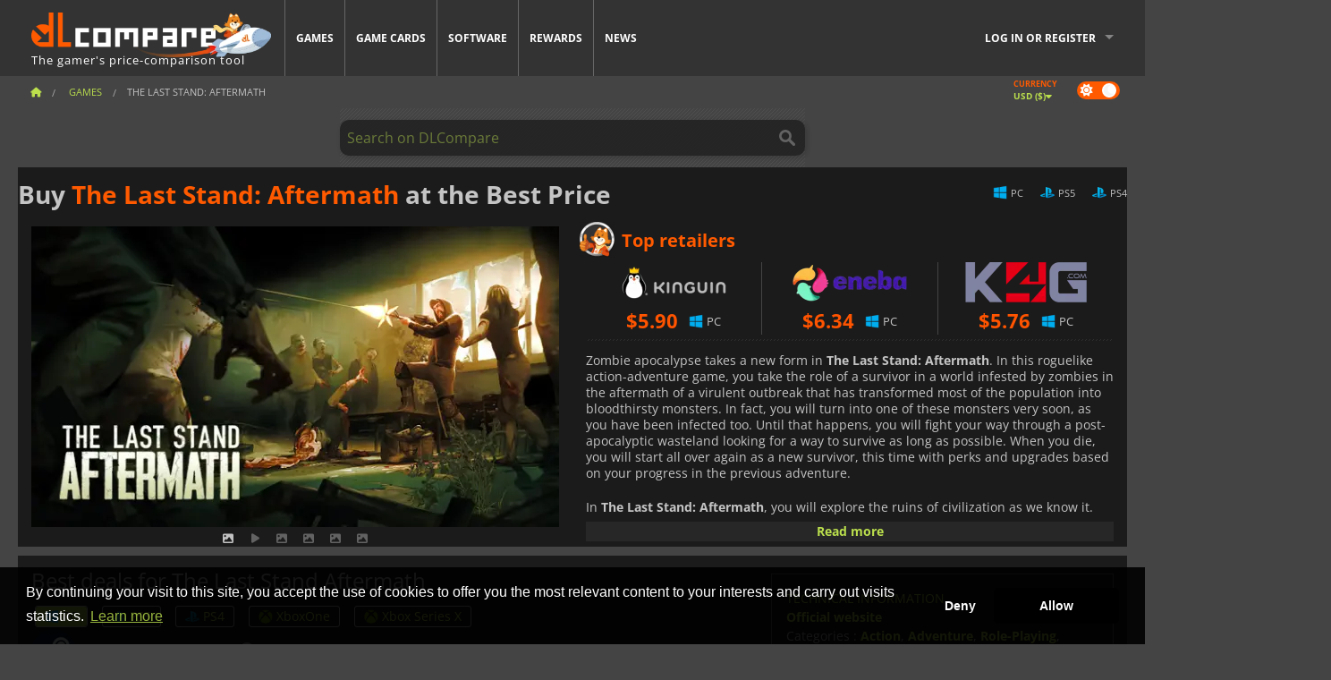

--- FILE ---
content_type: text/html; charset=UTF-8
request_url: https://www.dlcompare.com/games/100013749/buy-the-last-stand-aftermath-steam-key
body_size: 13131
content:
<!DOCTYPE html>
<html xmlns="http://www.w3.org/1999/xhtml" lang="en" xml:lang="en" prefix="fb: https://www.facebook.com/2008/fbml og: https://ogp.me/ns#">
    <head>
        <link rel="preconnect" href="https://cdn.dlcompare.com">

                                                <script>
        window.___gcfg = {lang: 'fr'};

        (function () {
            var po = document.createElement('script');
            po.type = 'text/javascript';
            po.async = true;
            po.src = "https://cdn.dlcompare.com/bundles/dlcomparemain/js/vendor/google_platform.js";
            var s = document.getElementsByTagName('script')[0];
            s.parentNode.insertBefore(po, s);
        })();

        (function (w, d, s, l, i) {
            w[l] = w[l] || [];
            w[l].push({'gtm.start': new Date().getTime(), event: 'gtm.js'});
            var f = d.getElementsByTagName(s)[0], j = d.createElement(s), dl = l != 'dataLayer' ? '&l=' + l : '';
            j.async = true;
            j.src = 'https://www.googletagmanager.com/gtm.js?id=' + i + dl;
            f.parentNode.insertBefore(j, f);
        })(window, document, 'script', 'dataLayer', 'GTM-WP7TLHL');
    </script>


                    
        <meta http-equiv="Content-Type" content="text/html; charset=UTF-8">
        <meta name="viewport" content="width=device-width, initial-scale=1.0" >

        <title>    Buy The Last Stand: Aftermath Steam PC PS5 PS4 Xbox
</title>

                <meta name="twitter:card" content="summary_large_image">
        <meta name="twitter:site" content="@dlcompare_com">
        <meta name="twitter:title" content="Buy The Last Stand: Aftermath Steam PC PS5 PS4 Xbox">
        <meta property="og:type" content="website" >
                
    <meta name="description" content="Find the best deals on The Last Stand: Aftermath with DLCompare. Compare prices and save big with our easy-to-use price comparison tool.">
    <meta name="keywords" content="">
    <meta property="og:title" content="Buy The Last Stand: Aftermath Steam PC PS5 PS4 Xbox">
    <meta property="og:url" content="https://www.dlcompare.com/games/100013749/buy-the-last-stand-aftermath-steam-key">
    <meta property="og:site_name" content="DLCompare">
    <meta property="og:description" content="Find the best deals on The Last Stand: Aftermath with DLCompare. Compare prices and save big with our easy-to-use price comparison tool.">
    <meta property="og:image" content="https://cdn.dlcompare.com/game_tetiere/upload/gameimage/file/the-last-stand-aftermath-file-869371cba.jpg.webp">
    <meta name="twitter:image" content="https://cdn.dlcompare.com/game_tetiere/upload/gameimage/file/the-last-stand-aftermath-file-869371cba.jpg.webp">
    <meta name="twitter:description" content="Find the best deals on The Last Stand: Aftermath with DLCompare. Compare prices and save big with our easy-to-use price comparison tool.">
        <meta name="theme-color" content="#FF5A00">

        <link rel="apple-touch-icon" sizes="180x180" href="https://cdn.dlcompare.com/apple-touch-icon.png.webp">
        <link rel="icon" type="image/png" sizes="16x16" href="https://cdn.dlcompare.com/favicon-16x16.png.webp">
        <link rel="icon" type="image/png" sizes="32x32" href="https://cdn.dlcompare.com/favicon-32x32.png.webp">
        <link rel="mask-icon" color="#ff5a00" href="https://cdn.dlcompare.com/safari-pinned-tab.svg">
        <meta name="msapplication-TileColor" content="#333333">
        <link rel="manifest" href="https://cdn.dlcompare.com/manifest_en.json">

                <link rel="alternate" hreflang="en" href="https://www.dlcompare.com/games/100013749/buy-the-last-stand-aftermath-steam-key">
            <link rel="alternate" hreflang="en-GB" href="https://www.dlcompare.co.uk/games/100013749/buy-the-last-stand-aftermath-steam-key">
            <link rel="alternate" hreflang="en-IN" href="https://www.dlcompare.in/games/100013749/buy-the-last-stand-aftermath-steam-key">
            <link rel="alternate" hreflang="x-default" href="https://www.dlcompare.com/games/100013749/buy-the-last-stand-aftermath-steam-key">

        
                    <link rel="preload" href="https://cdn.dlcompare.com/sprites/upload/sprites/top-games-260121170509.css" as="style">
            <link rel="stylesheet" href="https://cdn.dlcompare.com/sprites/upload/sprites/top-games-260121170509.css">
        
            <link rel="canonical" href="https://www.dlcompare.com/games/100013749/buy-the-last-stand-aftermath-steam-key">

        
            <link rel="preload" href="https://cdn.dlcompare.com/sprites/upload/sprites/shop-icons-260108090525.css" as="style">
        <link rel="stylesheet" href="https://cdn.dlcompare.com/sprites/upload/sprites/shop-icons-260108090525.css">
    
            <link rel="preload" href="https://cdn.dlcompare.com/sprites/upload/sprites/platform-logos-260121130502.css" as="style">
        <link rel="stylesheet" href="https://cdn.dlcompare.com/sprites/upload/sprites/platform-logos-260121130502.css">
    
        <link rel="preload" href="https://cdn.dlcompare.com/build/fonts/open-sans-v35-latin-regular.2e11868c.woff2" as="font" type="font/woff2" crossorigin>
        <link rel="preload" href="https://cdn.dlcompare.com/build/fonts/open-sans-v35-latin-300.4e3b09cb.woff2" as="font" type="font/woff2" crossorigin>
        <link rel="preload" href="https://cdn.dlcompare.com/build/fonts/open-sans-v35-latin-300italic.b473483c.woff2" as="font" type="font/woff2" crossorigin>
        <link rel="preload" href="https://cdn.dlcompare.com/build/fonts/open-sans-v35-latin-700.50c16efb.woff2" as="font" type="font/woff2" crossorigin>
        <link rel="preload" href="https://cdn.dlcompare.com/build/fonts/open-sans-v35-latin-700italic.2a73bb36.woff2" as="font" type="font/woff2" crossorigin>
        <link rel="preload" href="https://cdn.dlcompare.com/bundles/dlcomparemain/js/vendor/foundation.min.js" as="script">
        <link rel="preload" href="https://cdn.dlcompare.com/bundles/dlcomparemain/js/vendor/modernizr.js" as="script">
        <script>
            window.urlLoadAsyncContents = 'L2FzeW5jLWNvbnRlbnRz';
            window.urlPriceModal = 'L3ByaWNlL2RldGFpbC9faWRf';
        </script>
                    <link rel="stylesheet" href="https://cdn.dlcompare.com/build/dlc-style.1f1b2cd6.css">
                    
    </head>

    <body class="border game-page">
        <div id="fb-root"></div>
                                    
                                    <noscript><iframe src="https://www.googletagmanager.com/ns.html?id=GTM-WP7TLHL" height="0" width="0" style="display:none;visibility:hidden"></iframe></noscript>
                                    
                
        <script>
            (function () {
                const parts = ("; " + document.cookie).split("; dlcompare_darkmode=");
                const darkMode = parts.length === 2 ? parts.pop().split(";").shift() : '';

                if (!darkMode || (darkMode === 'yes' && !document.body.classList.contains('bad'))) {
                    document.body.classList.add('darkmode');
                }
            })();
        </script>

            
            <div class="wrapper-extension hide-for-small hide-for-medium"></div>
        <div class="wrapper">
            <div class="row grey">
                <nav class="top-bar" data-topbar>
                    <ul class="title-area">
                        <li class="name">
                            <p>
                                <a class="topbar-logo" href="https://www.dlcompare.com/" title="Compare CD-Keys and DLCs prices. Buy PC and console games at the lowest price (Steam, Origin, Battle.net, Epic Games Store, Sony PSN, Xbox Live)">
                                    <img width="268" height="50" src="https://cdn.dlcompare.com/org/bundles/dlcomparemain/img/logo-dlcompare.png.webp" alt="dlcompare"><br >
                                    <span class="hide-for-small-only">The gamer&#039;s price-comparison tool</span>
                                </a>
                            </p>
                        </li>
                        <li class="toggle-topbar menu-icon"><a href="#" title="Menu"></a></li>
                    </ul>

                    <div class="section top-bar-section">
                        <ul class="left">
                            <li><a href="https://www.dlcompare.com/games">Games</a></li>
                            <li><a href="https://www.dlcompare.com/catalog-cards">Game Cards</a></li>
                            <li><a href="https://www.dlcompare.com/software">Software</a></li>
                            <li class="new"><a href="https://www.dlcompare.com/rewards">Rewards</a></li>
                                                        <li><a href="https://www.dlcompare.com/gaming-news">News</a></li>
                        </ul>

                        <ul class="right">
                            <li id="login-section"
                                class="has-dropdown js-async-content"
                                data-block-name="login"
                                data-block-parameters="{&quot;type&quot;:&quot;game&quot;,&quot;id&quot;:100013749}"
                            >
                                <div class="login-loader-container">
                                    <i class="fas fa-sync fa-spin"></i>
                                </div>
                            </li>
                        </ul>
                    </div>
                </nav>
                <div class="top-nav-bar">
                                                                                    <ul class="breadcrumbs large-7 hide-for-small hide-for-medium left">
                                                                <li class="">
                                    <a href="https://www.dlcompare.com/" title="Home">
                                        <span><i class="fa-solid fa-house"></i></span>
                                    </a>
                                </li>
                            
            <li>
            <a href="https://www.dlcompare.com/games" title="Games">
                <span>Games</span>
            </a>
        </li>
        <li class="current">The Last Stand: Aftermath</li>
                        </ul>
                                        <div class="switches white large-5 medium-12 small-12 right">
                        <div id="darkmode-switch" class="switch round small">
                            <input id="darkmode-checkbox" type="checkbox" checked>
                            <label for="darkmode-checkbox">
                                <span class="darkmode-icon"><i class="fas fa-sun"></i> &nbsp; <i class="fas fa-moon"></i></span>
                                <span class="show-for-sr">Dark mode</span>
                            </label>
                        </div>
                        <div class="js-async-content" data-block-name="geoSite" data-block-parameters="{&quot;currentUrl&quot;:&quot;\/games\/100013749\/buy-the-last-stand-aftermath-steam-key&quot;}"></div>
                    </div>
                </div>
            </div>
                        <div id="js-large-search-container" class="row hide-for-small hide-for-medium search-grid search-container">
                <div>
                    <form method="get" action="https://www.dlcompare.com/search">
                        <label for="right-label-large" class="hide show-for-sr">Search on DLCompare</label>
                        <input name="q" class="search main-search-input" type="search" id="right-label-large" placeholder="Search on DLCompare">
                        <input type="submit" value="Search on DLCompare" class="hide show-for-sr" >
                    </form>
                </div>
            </div>
            <div class="row hide-for-large-up search-medium search-container">
                <div class="hide-for-small-only medium-2 columns">&nbsp;</div>
                <div class="small-12 medium-8 columns">
                    <form method="get" action="https://www.dlcompare.com/search">
                        <label for="right-label" class="hide show-for-sr">Search on DLCompare</label>
                        <input name="q" class="search main-search-input" type="search" id="right-label" placeholder="Search on DLCompare">
                        <input type="submit" value="Search on DLCompare" class="hide show-for-sr" >
                    </form>
                </div>
                <div class="hide-for-small-only medium-2 columns">&nbsp;</div>
            </div>
            <div id="main-search-message" class="hide" data-tab-products="Products" data-tab-shops="Stores" data-tab-news="News" data-more-msg="See more results" data-url="https://www.dlcompare.com/search/autocomplete" data-min-length="3"></div>
            
<div class="white game-header-wrapper">
    <div class="game-header-title">
                <h1 title="Buy The Last Stand: Aftermath at the Best Price" class="one-line-text-lg">
            Buy <span>The Last Stand: Aftermath</span> at the Best Price
        </h1>
    </div>

    
    <div class="game-header-platforms">
        <ul class="platforms">
                        <li>
                <i class="platform-img pli pli-pc-16"></i>
                PC
            </li>
                        <li>
                <i class="platform-img pli pli-ps5-16"></i>
                PS5
            </li>
                        <li>
                <i class="platform-img pli pli-ps4-16"></i>
                PS4
            </li>
                    </ul>
    </div>
</div>

<div class="row white">
    <div class="large-6 columns">
        <div>
                            <div class="hide-for-medium-up" data-legacy-reveal-id="alert-price-modal">
                    <span class="track-price">
    <a href="#" data-legacy-reveal-id="alert-price-modal" title="Create a price alert">
        <span class="text">Track price</span>
        <i class="fa-solid fa-envelope"></i>
    </a>
</span>

                </div>
            
            <div class="product-carousel js-carousel " >
                                    
    
            <div class="item" data-fancybox="gallery" data-src="https://cdn.dlcompare.com/others_jpg/upload/gameimage/file/the-last-stand-aftermath-file-869371cba.jpg.webp">
            <img width="590" height="336" src="https://cdn.dlcompare.com/game_tetiere/upload/gameimage/file/the-last-stand-aftermath-file-869371cba.jpg.webp" alt="The Last Stand: Aftermath">
        </div>
    
                        <div class="item item-video"  data-oembed-url="https://www.youtube.com/embed/UYSddETM9Ws">
        <div class="lazy-tube hide "
             data-title="The Last Stand: Aftermath"
             data-youtube-url="https://www.youtube.com/embed/UYSddETM9Ws"
             style="height:0; left:0; padding-bottom:56.25%; position:relative; width:100%"
        >
        </div>
    </div>


                    
                                
                    
            <div class="item" data-fancybox="gallery" data-src="https://cdn.dlcompare.com/others_jpg/upload/gameimage/file/86939.jpg.webp">
                <img width="590" height="336" loading="lazy" src="https://cdn.dlcompare.com/game_tetiere/upload/gameimage/file/86939.jpg.webp" alt="A scene from The Last Stand: Aftermath. A post-apocalyptic setting with remnants of a crashed plane and survivors fending off enemies.">
            </div>
                        
                    
            <div class="item" data-fancybox="gallery" data-src="https://cdn.dlcompare.com/others_jpg/upload/gameimage/file/86941.jpg.webp">
                <img width="590" height="336" loading="lazy" src="https://cdn.dlcompare.com/game_tetiere/upload/gameimage/file/86941.jpg.webp" alt="Scene from The Last Stand: Aftermath. A survivor walks past abandoned cars. Rays of sunlight stream through trees.">
            </div>
                        
                    
            <div class="item" data-fancybox="gallery" data-src="https://cdn.dlcompare.com/others_jpg/upload/gameimage/file/86943.jpg.webp">
                <img width="590" height="336" loading="lazy" src="https://cdn.dlcompare.com/game_tetiere/upload/gameimage/file/86943.jpg.webp" alt="Scene from The Last Stand: Aftermath. Group of survivors gathered in a cave around a fire. Shades of darkness and light, the shadows of silhouettes.">
            </div>
                        
                    
            <div class="item" data-fancybox="gallery" data-src="https://cdn.dlcompare.com/others_jpg/upload/gameimage/file/86945.jpg.webp">
                <img width="590" height="336" loading="lazy" src="https://cdn.dlcompare.com/game_tetiere/upload/gameimage/file/86945.jpg.webp" alt="An overhead shot of The Last Stand: Aftermath, depicting a zombie horde, a damaged store, and abandoned vehicles in a post-apocalyptic setting.">
            </div>
            
                            </div>
        </div>
    </div>

    
    <div class="large-6 columns top-3-prices">
        <div class="top-marchand">
                            <p class="title">Top retailers
                    <i class="marchand-star dlc-approved" title="DLCompare top retailer"></i>
                </p>

                <ul class="star-prices js-star-prices"></ul>
                <div class="separate separate-small"></div>
            
            
            <div class="desc-container"  data-button-label="Read more" data-product-name="The Last Stand: Aftermath" >
                <div class="desc">
                                            <p>Zombie apocalypse takes a new form in <strong>The Last Stand: Aftermath</strong>. In this roguelike action-adventure game, you take the role of a survivor in a world infested by zombies in the aftermath of a virulent outbreak that has transformed most of the population into bloodthirsty monsters. In fact, you will turn into one of these monsters very soon, as you have been infected too. Until that happens, you will fight your way through a post-apocalyptic wasteland looking for a way to survive as long as possible. When you die, you will start all over again as a new survivor, this time with perks and upgrades based on your progress in the previous adventure.&nbsp;</p>

<p>In <strong>The Last Stand: Aftermath</strong>, you will explore the ruins of civilization as we know it. You must scavenge for food to survive and also gather materials to craft tools and weapons. Ammunition is limited, and you will also have to face the zombies in melee combat. Even though getting infected is not a big concern, the last thing that you want is to end your days devoured by monsters.&nbsp;</p>

<p>Fail, rise, and try again. This is the perfect formula for success in this roguelike adventure in a dark world.</p>
                                    </div>

                                            </div>
        </div>
    </div>
</div>



<div class="row hide-for-small hide-for-medium keywords"></div>


<div class="row white pricelist ">
    <div class="small-12 medium-12 large-8 columns">
        
<div class="detail-left">
                    <h2 class="one-line-text-lg hide" title="Best deals for The Last Stand Aftermath">Best deals for The Last Stand Aftermath</h2>
    <div class="d-flex flex-center mt-30 mb-20">
        <i class="fa fa-spinner fa-2xl fa-spin fa-fw"></i>
    </div>
</div>
<div class="detail-bottom hide">
    
    
    <div id="comment">
        <h3>Comments on The Last Stand: Aftermath</h3>
        <div id="comment-login-request" class="row" style="display: none">
    <div class="large-12 columns">
        <div data-alert class="alert-box info radius">
            You can post a comment or reply to a message by <a href='#' data-legacy-reveal-id='login' data-reveal>logging in</a>
        </div>
    </div>
</div>
<div id="comment-box" class="small-12 medium-12 large-12 post-comment-container" style="display: none">
            <p class="post-nb answering">
            <a href="#" title="answer"><img alt="answer" src="https://cdn.dlcompare.com/bundles/dlcomparemain/img/icon-answer.png.webp"></a>
            <em>answering the message of <strong class="user"></strong></em>
        </p>
        <form name="comment" method="post" action="/comment/game/100013749/save" id="comment-form">
    <div class="row">
        <div class="large-12 columns">
                    <label for="comment_comment" >
        
                    
                        <textarea     id="comment_comment" name="comment[comment]" required="required" maxlength="1000" placeholder="Your comment must be longer than 50 characters. Please argue and be specific when writing your comment" class="comment-input"
></textarea>

        <small></small>
    </label>
    

        </div>
    </div>
                    <input type="hidden"     id="comment_reply_to" name="comment[reply_to]"
  >

    <div class="row">
        <div class="small-8 columns">
            <p class="post-nb">
                <span class="char-counter">1000</span> characters left
            </p>
        </div>
        <div class="small-4 columns">
            <input class="button" type="submit" value="Submit">
        </div>
    </div>
    </form>
</div>

    </div>

    <div class="comment-list-wrapper">
            


    </div>

    
    
            <div><span class="dummy-listing js-internal-serve" data-val="aHR0cHM6Ly93d3cuZGxjb21wYXJlLmNvbS90ZWxlcG9ydC8xMjE2L3NlcnZl">
                                <picture>
                                <img
                    loading="lazy"
                    decoding="async"
                    src="https://cdn.dlcompare.com/others_jpg/upload/teleport/image/dlcompare-web-extension-image-1216b52e.jpg.webp"
                    alt="DLCompare Web Extension"
                >
            </picture>
            
        </span>
        <div
        class="js-async-content"
        data-block-name="ad"
        data-block-parameters="{&quot;id&quot;:1216}"
    ></div></div>
    
    <div class="hide-for-small separate mt-20"></div>

    <div>
    <h4 class="title-3">You may also like</h4>

    <div class="cross-selling mt-15" id="cross-selling">
        <div class="cross-selling-container">
                                                                <div class="cross-selling-item">
                        <a href="https://www.dlcompare.com/games/216/cd-key-download-minecraft"
                           title="Buy Minecraft"
                        >
                            <div class="cross-selling-price">
                                <span class="currency">&#36;</span>9.10
                            </div>
                                                            
                                <img width="212" height="121" loading="lazy"
                                     alt="Buy Minecraft"
                                     src="https://cdn.dlcompare.com/game_cross/upload/gameimage/file/minecraft-img4.jpg.webp"
                                >
                                                        <span>Minecraft</span>
                        </a>
                    </div>
                                                                                <div class="cross-selling-item">
                        <a href="https://www.dlcompare.com/games/100007032/buy-baldurs-gate-iii-key"
                           title="Buy Baldur&#039;s Gate III"
                        >
                            <div class="cross-selling-price">
                                <span class="currency">&#36;</span>49.44
                            </div>
                                                            
                                <img width="212" height="121" loading="lazy"
                                     alt="Buy Baldur&#039;s Gate III"
                                     src="https://cdn.dlcompare.com/game_cross/upload/gameimage/file/baldur-s-gate-iii-file-42884b0a1.jpg.webp"
                                >
                                                        <span>Baldur&#039;s Gate 3</span>
                        </a>
                    </div>
                                                                                <div class="cross-selling-item">
                        <a href="https://www.dlcompare.com/games/100006181/buy-cyberpunk-2077-key"
                           title="Buy Cyberpunk 2077"
                        >
                            <div class="cross-selling-price">
                                <span class="currency">&#36;</span>12.75
                            </div>
                                                            
                                <img width="212" height="121" loading="lazy"
                                     alt="Buy Cyberpunk 2077"
                                     src="https://cdn.dlcompare.com/game_cross/upload/gameimage/file/37703.jpeg.webp"
                                >
                                                        <span>Cyberpunk 2077</span>
                        </a>
                    </div>
                                                                                <div class="cross-selling-item">
                        <a href="https://www.dlcompare.com/games/100013325/buy-black-myth-wukong-cd-key"
                           title="Buy Black Myth: Wukong"
                        >
                            <div class="cross-selling-price">
                                <span class="currency">&#36;</span>51.49
                            </div>
                                                            
                                <img width="212" height="121" loading="lazy"
                                     alt="Buy Black Myth: Wukong"
                                     src="https://cdn.dlcompare.com/game_cross/upload/gameimage/file/black-myth-wukong-file-84439423e.jpg.webp"
                                >
                                                        <span>Black Myth Wukong</span>
                        </a>
                    </div>
                                                                                                                            <div class="cross-selling-item">
                        <a href="https://www.dlcompare.com/games/100007044/buy-elden-ring-key"
                           title="Buy Elden Ring"
                        >
                            <div class="cross-selling-price">
                                <span class="currency">&#36;</span>21.90
                            </div>
                                                            
                                <img width="212" height="121" loading="lazy"
                                     alt="Buy Elden Ring"
                                     src="https://cdn.dlcompare.com/game_cross/upload/gameimage/file/elden-ring-file-883551039.jpeg.webp"
                                >
                                                        <span>Elden Ring</span>
                        </a>
                    </div>
                                                                                <div class="cross-selling-item">
                        <a href="https://www.dlcompare.com/games/100012323/buy-total-war-warhammer-iii-steam-key"
                           title="Buy Total War: WARHAMMER III"
                        >
                            <div class="cross-selling-price">
                                <span class="currency">&#36;</span>9.19
                            </div>
                                                            
                                <img width="212" height="121" loading="lazy"
                                     alt="Buy Total War: WARHAMMER III"
                                     src="https://cdn.dlcompare.com/game_cross/upload/gameimage/file/0c68-total_war:_warhammer_iii.jpeg.webp"
                                >
                                                        <span>Total War WARHAMMER 3</span>
                        </a>
                    </div>
                                                                                <div class="cross-selling-item">
                        <a href="https://www.dlcompare.com/games/100014619/buy-lies-of-p-steam-key"
                           title="Buy Lies Of P"
                        >
                            <div class="cross-selling-price">
                                <span class="currency">&#36;</span>18.83
                            </div>
                                                            
                                <img width="212" height="121" loading="lazy"
                                     alt="Buy Lies Of P"
                                     src="https://cdn.dlcompare.com/game_cross/upload/gameimage/file/lies-of-p-file-9232770c1.jpg.webp"
                                >
                                                        <span>Lies Of P</span>
                        </a>
                    </div>
                                                                                <div class="cross-selling-item">
                        <a href="https://www.dlcompare.com/games/100019278/buy-metal-gear-solid-delta-snake-eater-cd-key"
                           title="Buy METAL GEAR SOLID Δ: SNAKE EATER"
                        >
                            <div class="cross-selling-price">
                                <span class="currency">&#36;</span>37.61
                            </div>
                                                            
                                <img width="212" height="121" loading="lazy"
                                     alt="Buy METAL GEAR SOLID Δ: SNAKE EATER"
                                     src="https://cdn.dlcompare.com/game_cross/upload/gameimage/file/metal-gear-solid-delta-snake-eater-file-119581560e.jpg.webp"
                                >
                                                        <span>METAL GEAR SOLID DELTA SNAKE EATER</span>
                        </a>
                    </div>
                                                                                <div class="cross-selling-item">
                        <a href="https://www.dlcompare.com/games/100032524/buy-borderlands-4-steam-key"
                           title="Buy Borderlands 4"
                        >
                            <div class="cross-selling-price">
                                <span class="currency">&#36;</span>26.00
                            </div>
                                                            
                                <img width="212" height="121" loading="lazy"
                                     alt="Buy Borderlands 4"
                                     src="https://cdn.dlcompare.com/game_cross/upload/gameimage/file/borderlands-4-tetiere-file-d6c42d8d.jpg.webp"
                                >
                                                        <span>Borderlands 4</span>
                        </a>
                    </div>
                                                                                <div class="cross-selling-item">
                        <a href="https://www.dlcompare.com/games/100034231/buy-lost-soul-aside-steam-key"
                           title="Buy Lost Soul Aside"
                        >
                            <div class="cross-selling-price">
                                <span class="currency">&#36;</span>35.16
                            </div>
                                                            
                                <img width="212" height="121" loading="lazy"
                                     alt="Buy Lost Soul Aside"
                                     src="https://cdn.dlcompare.com/game_cross/upload/gameimage/file/lost-soul-aside-file-2048413a6b.jpg.webp"
                                >
                                                        <span>Lost Soul Aside</span>
                        </a>
                    </div>
                                                                                <div class="cross-selling-item">
                        <a href="https://www.dlcompare.com/games/100034768/buy-battlefield-6-cd-key"
                           title="Buy Battlefield 6"
                        >
                            <div class="cross-selling-price">
                                <span class="currency">&#36;</span>27.99
                            </div>
                                                            
                                <img width="212" height="121" loading="lazy"
                                     alt="Buy Battlefield 6"
                                     src="https://cdn.dlcompare.com/game_cross/upload/gameimage/file/battlefield-6-file-207714a039.jpg.webp"
                                >
                                                        <span>Battlefield 6</span>
                        </a>
                    </div>
                                    </div>
    </div>
</div>

</div>

<div id="alert-price-modal" class="reveal-modal tiny modal" data-reveal data-reveal-ajax="/price-alert/game/100013749">
</div>
    </div>

    <div class="medium-12 large-4 columns dlc-top mt-20">
        <div class="details technical">
    <ul>
        <li class="p"><h3>Technical information</h3></li>
            <li>
        <a href="https://armorgamesstudios.com/games/last-stand-aftermath/" target="_blank" rel="noreferrer nofollow">Official website</a>
    </li>
<li>
    Categories
    :
            <a href="https://www.dlcompare.com/games/catalogue-category-action.html">Action</a>,            <a href="https://www.dlcompare.com/games/catalogue-category-adventure.html">Adventure</a>,            <a href="https://www.dlcompare.com/games/catalogue-category-roleplaying.html">Role-Playing</a>,            <a href="https://www.dlcompare.com/games/catalogue-category-survival.html">Survival</a>,            <a href="https://www.dlcompare.com/games/catalogue-category-roguelike">Rogue-Like</a>,            <a href="https://www.dlcompare.com/games/buy-farming-crafting-cd-key">Farming and Crafting</a>    </li>
    <li>Editor : Armor Games Studios</li>
            <li>Developer : Con Artist Games</li>
    
                                <li>Mode(s) : Solo</li>
    <li>Release date : November 16, 2021</li>





                    <li><span class="details-heading">System Requirements</span></li>
            <li class="system-requirement-container">
                                                                                        
                                            <ul class="system-requirement">
                            <li class="system-requirement-label">Minimum</li>
                                                                                        <li>OS:
                                                                            <a href="https://www.dlcompare.com/software/catalogue-category-operating-system.html" title="Software">Windows 10 (64-bits)</a>
                                                                    </li>
                                                                                                                                                            <li>CPU : Core i5-10400F</li>
                                                                                                                                                                                            <li>RAM : 8 GB</li>
                                                                                                                                                                                            <li>GPU : Radeon RX 570</li>
                                                            
                            
                                                                                                <li>Storage : 5 GB</li>
                                                                                                                </ul>
                                            <ul class="system-requirement">
                            <li class="system-requirement-label">Recommended</li>
                                                                                                                                                                                                                    <li>RAM : 8 GB</li>
                                                                                                                                                                                            <li>GPU : GeForce GTX 1080</li>
                                                            
                            
                                                                                                <li>Storage : 5 GB</li>
                                                                                                                </ul>
                                                </li>
        
                            <li>
                <span class="details-heading">Age Rating</span>
            </li>
            <li class="mt-5">
                                    <img width="52"
                         height="64"
                         src="https://cdn.dlcompare.com/bundles/dlcomparemain/img/ratings/pegi/18.png.webp"
                         title="PEGI 18: A Pan-European Game Information (PEGI) rating for adults only."
                         class="rating-badge"
                         alt="PEGI 18"
                         loading="lazy"
                    >
                
                                    <img width="43"
                         height="64"
                         src="https://cdn.dlcompare.com/bundles/dlcomparemain/img/ratings/esrb/M.png.webp"
                         title="M (Mature 17+): An Entertainment Software Rating Board (ESRB) rating for ages 17 and up." class="rating-badge"
                         alt="ESRB M"
                         loading="lazy"
                    >
                
                                                    <img width="64"
                         height="64"
                         src="https://cdn.dlcompare.com/bundles/dlcomparemain/img/ratings/acb/ACB_MA15.png.webp"
                         title="ACB MA 15+: An Australian Classification Board (ACB) rating that is legally restricted to persons 15 years and over. Content is strong in impact."
                         class="rating-badge"
                         alt="ACB MA15"
                         loading="lazy"
                    >
                                                    <img width="64"
                         height="64"
                         src="https://cdn.dlcompare.com/bundles/dlcomparemain/img/ratings/usk/USK_18.png.webp"
                         title="USK 18: A rating by the German Entertainment Software Self-Regulation Body (USK) for adults only. Not approved for young persons under 18. May contain highly realistic violence and/or explicit content."
                         class="rating-badge"
                         alt="USK 18"
                         loading="lazy"
                    >
                            </li>
        
        
        
                    <li
                class="js-async-content"
                data-block-name="steamAchievements"
                data-block-parameters="{&quot;steamId&quot;:1266840}"
            ></li>
            </ul>
</div>

<div
    class="note game-note js-async-content mt-20"
    data-block-name="vote"
    data-block-parameters="{&quot;type&quot;:&quot;game&quot;,&quot;id&quot;:100013749}"
>
    <div class="rating-loader-container">
        <i class="fas fa-sync fa-spin"></i>
    </div>
</div>


    <div class="dummy-side mt-20">
        <div class="dummy-container">
            <a href="https://www.dlcompare.com/rewards"
       title="Rewards"
       class="event-poster rps-poster hidden right-zone">
                                                                        
                        <img class="event-thumb" loading="lazy" width="375" height="230" src="https://cdn.dlcompare.com/others_jpg/upload/rewardevent/sthumb/ascend-through-a-haunting-new-ki-c0d8c45f-sthumb-203c450.jpg.webp" alt="Rewards">
    

            <div class="event-poster-text">
                <div class="text-holder">
                    <p style="text-align:center"><span style="font-size:28px"><span style="color:#ffffff"><strong>WIN UP TO&nbsp;</strong></span></span><span style="font-size:36px"><span style="color:#f1c40f"><strong>$50</strong></span></span><span style="font-size:28px"><span style="color:#ffffff"><strong>&nbsp;IN GIFT CARDS!</strong></span></span></p>
                    <div class="event-poster-cta" style="text-align:center">
                        <div class="button tiny"
                           style="background-color:#ffffff"
                        ><p style="text-align:center"><span style="color:#000000"><span style="font-size:24px"><strong>CLICK NOW</strong></span></span></p>
                        </div>
                    </div>
                </div>
            </div>
            </a>
        </div>
    </div>

    <div class="dummy-side mt-20">
        <div class="dummy-container">
                            
            <span class="dummy-listing js-internal-serve" data-val="aHR0cHM6Ly93d3cuZGxjb21wYXJlLmNvbS90ZWxlcG9ydC8xMjE1L3NlcnZl">
                                <picture>
                                <img
                    loading="lazy"
                    decoding="async"
                    src="https://cdn.dlcompare.com/others_jpg/upload/teleport/image/discord-invite-image-12152983.jpg.webp"
                    alt="Discord Invite"
                >
            </picture>
            
        </span>
        <div
        class="js-async-content"
        data-block-name="ad"
        data-block-parameters="{&quot;id&quot;:1215}"
    ></div>

        </div>
    </div>









    


    <div class="details mt-20">
        <ul class="review-list">
            <li class="p"><h3>RATING</h3></li>
                            
                <li>
                    <a class="review-item"  target="_blank"  rel="noreferrer nofollow" href="https://www.metacritic.com/game/the-last-stand-aftermath">
                        <span>Metacritic</span>
                        <span>73 / 100</span>
                    </a>
                </li>
                            
                <li>
                    <a class="review-item"  rel="noreferrer nofollow" href="javascript:void(0)">
                        <span>Opencritic</span>
                        <span>78 / 100</span>
                    </a>
                </li>
            
            
                            
                <li>
                    <a class="review-item" target="_blank" rel="noreferrer nofollow" href="https://store.steampowered.com/app/1266840#app_reviews_hash">
                        <span>Steam</span>
                        <span>4417 <i class="fas fa-thumbs-up"></i> / 993 <i class="fas fa-thumbs-down"></i></span>
                    </a>
                </li>
            
                            <li>
                    <a class="review-item"  target="_blank"  rel="noreferrer nofollow" href="https://www.metacritic.com/game/the-last-stand-aftermath/user-reviews/">
                        <span>Metacritic: User Review</span>
                        <span>6.6 / 10</span>
                    </a>
                </li>
                    </ul>
    </div>




    <div class="news-side mt-20">
        <ul>
            <li class="p">
                                    <h3>Related news</h3>
                            </li>
                            <li>
                    <a href="https://www.dlcompare.com/gaming-news/humble-s-armor-games-retro-reborn-bundle-packs-zombies-swords-and-fun-64886">
                        <div>Humble’s Armor Games Retro &amp; Reborn Bundle packs zombies, swords, and fun</div>
                        <span class="date" title="Nov 3, 2025, 6:00 AM">11/3/25</span>
                    </a>
                </li>
                            <li>
                    <a href="https://www.dlcompare.com/gaming-news/check-out-some-top-quality-twin-stick-shooters-available-in-the-latest-twin-stick-em-up-humble-bundle-46529">
                        <div>Check out some top-quality twin-stick shooters available in the latest Twin Stick &#039;Em Up Humble Bundle</div>
                        <span class="date" title="Oct 8, 2024, 3:00 PM">10/8/24</span>
                    </a>
                </li>
                            <li>
                    <a href="https://www.dlcompare.com/gaming-news/the-next-free-weekly-games-on-epic-games-store-has-been-revealed-45840">
                        <div>The next free weekly games on Epic Games Store has been revealed</div>
                        <span class="date" title="Sep 20, 2024, 11:00 AM">9/20/24</span>
                    </a>
                </li>
                    </ul>
    </div>



        
        
                        <div class="mt-20">
            
    
    <ul class="dlc-top-list">
                                    <li class="p">Also Published By Armor Games Studios</li>
                    
                    <li>
                <a href="https://www.dlcompare.com/games/100036348/buy-deep-sleep-labyrinth-of-the-forsaken-steam-key">
                                            <img src="https://cdn.dlcompare.com/game_widget/upload/gameimage/file/deep-sleep-labyrinth-of-the-fors-9e289974-file-9e289965.jpg.webp" alt="Deep Sleep Labyrinth of the Forsaken" loading="lazy">
                                        <div>
                        <div class="g-name">Deep Sleep Labyrinth of the Forsaken</div>
                        <div class="s-name">K4G</div>
                    </div>
                </a>
                <span>&#36;15.78</span>
            </li>
                    <li>
                <a href="https://www.dlcompare.com/games/100035242/buy-warfare-legacy-collection-steam-key">
                                            <img src="https://cdn.dlcompare.com/game_widget/upload/gameimage/file/warfare-legacy-collection-pool-file-d32d7b32.jpg.webp" alt="Warfare Legacy Collection" loading="lazy">
                                        <div>
                        <div class="g-name">Warfare Legacy Collection</div>
                        <div class="s-name">PremiumCDKeys</div>
                    </div>
                </a>
                <span>&#36;9.86</span>
            </li>
                    <li>
                <a href="https://www.dlcompare.com/games/100033266/buy-sonny-legacy-collection-steam-key">
                                            <img src="https://cdn.dlcompare.com/game_widget/upload/gameimage/file/sonny-legacy-collection-pool-file-9c2831ad.jpg.webp" alt="Sonny Legacy Collection" loading="lazy">
                                        <div>
                        <div class="g-name">Sonny Legacy Collection</div>
                        <div class="s-name">K4G</div>
                    </div>
                </a>
                <span>&#36;0.63</span>
            </li>
                    <li>
                <a href="https://www.dlcompare.com/games/100020488/buy-kamaeru-a-frog-refuge-steam-key">
                                            <img src="https://cdn.dlcompare.com/game_widget/upload/gameimage/file/kamaeru-a-frog-refuge-pool-file-c1b025b2.jpg.webp" alt="Kamaeru A Frog Refuge" loading="lazy">
                                        <div>
                        <div class="g-name">Kamaeru A Frog Refuge</div>
                        <div class="s-name">K4G</div>
                    </div>
                </a>
                <span>&#36;2.57</span>
            </li>
                    <li>
                <a href="https://www.dlcompare.com/games/100020489/buy-baladins-steam-key">
                                            <img src="https://cdn.dlcompare.com/game_widget/upload/gameimage/file/baladins-pool-file-cce44cdb.jpg.webp" alt="Baladins" loading="lazy">
                                        <div>
                        <div class="g-name">Baladins</div>
                        <div class="s-name">K4G</div>
                    </div>
                </a>
                <span>&#36;4.24</span>
            </li>
                    <li>
                <a href="https://www.dlcompare.com/games/100025263/buy-in-stars-and-time-steam-key">
                                            <img src="https://cdn.dlcompare.com/game_widget/upload/gameimage/file/in-stars-and-time-pool-file-55ce2643.jpg.webp" alt="In Stars And Time" loading="lazy">
                                        <div>
                        <div class="g-name">In Stars And Time</div>
                        <div class="s-name">Kinguin</div>
                    </div>
                </a>
                <span>&#36;9.91</span>
            </li>
                    <li>
                <a href="https://www.dlcompare.com/games/100024983/buy-the-elephant-collection-steam-key">
                                            <img src="https://cdn.dlcompare.com/game_widget/upload/gameimage/file/the-elephant-collection-pool-file-c8000f2e.jpg.webp" alt="The Elephant Collection" loading="lazy">
                                        <div>
                        <div class="g-name">The Elephant Collection</div>
                        <div class="s-name">Kinguin</div>
                    </div>
                </a>
                <span>&#36;2.39</span>
            </li>
                    <li>
                <a href="https://www.dlcompare.com/games/100024276/buy-bilkins-folly-steam-key">
                                            <img src="https://cdn.dlcompare.com/game_widget/upload/gameimage/file/bilkins-folly-pool-file-80d0cf36.jpg.webp" alt="Bilkins&#039; Folly" loading="lazy">
                                        <div>
                        <div class="g-name">Bilkins&#039; Folly</div>
                        <div class="s-name">Kinguin</div>
                    </div>
                </a>
                <span>&#36;1.66</span>
            </li>
                    <li>
                <a href="https://www.dlcompare.com/games/100023391/buy-the-tartarus-key-steam-key">
                                            <img src="https://cdn.dlcompare.com/game_widget/upload/gameimage/file/the-tartarus-key-pool-file-6729d48f.jpg.webp" alt="The Tartarus Key" loading="lazy">
                                        <div>
                        <div class="g-name">The Tartarus Key</div>
                        <div class="s-name">Kinguin</div>
                    </div>
                </a>
                <span>&#36;1.80</span>
            </li>
                    <li>
                <a href="https://www.dlcompare.com/games/100014721/buy-the-spirit-and-the-mouse-steam-key">
                                            <img src="https://cdn.dlcompare.com/game_widget/upload/gameimage/file/the-spirit-and-the-mouse-pool-file-867d29d9.jpeg.webp" alt="The Spirit and the Mouse" loading="lazy">
                                        <div>
                        <div class="g-name">The Spirit and the Mouse</div>
                        <div class="s-name">Game Boost</div>
                    </div>
                </a>
                <span>&#36;2.39</span>
            </li>
            </ul>

        </div>
    
    
    
    <ul class="dlc-top-list">
                                    <li class="p">Most Popular</li>
                    
                    <li>
                <a href="https://www.dlcompare.com/games/100035362/buy-arc-raiders-steam-key">
                                            <i class="gt gt-100035362"></i>
                                        <div>
                        <div class="g-name">ARC Raiders</div>
                        <div class="s-name">Game Boost</div>
                    </div>
                </a>
                <span>&#36;28.11</span>
            </li>
                    <li>
                <a href="https://www.dlcompare.com/games/100035647/buy-call-of-duty-black-ops-7-steam-key">
                                            <i class="gt gt-100035647"></i>
                                        <div>
                        <div class="g-name">Call of Duty Black Ops 7</div>
                        <div class="s-name">HRKGAME</div>
                    </div>
                </a>
                <span>&#36;50.88</span>
            </li>
                    <li>
                <a href="https://www.dlcompare.com/games/100034768/buy-battlefield-6-cd-key">
                                            <i class="gt gt-100034768"></i>
                                        <div>
                        <div class="g-name">Battlefield 6</div>
                        <div class="s-name">eBay</div>
                    </div>
                </a>
                <span>&#36;27.99</span>
            </li>
                    <li>
                <a href="https://www.dlcompare.com/games/100036452/buy-football-manager-26-steam-key">
                                            <i class="gt gt-100036452"></i>
                                        <div>
                        <div class="g-name">Football Manager 26</div>
                        <div class="s-name">Kinguin</div>
                    </div>
                </a>
                <span>&#36;33.41</span>
            </li>
                    <li>
                <a href="https://www.dlcompare.com/games/100035936/buy-ea-sports-fc-26-steam-key">
                                            <i class="gt gt-100035936"></i>
                                        <div>
                        <div class="g-name">EA SPORTS FC 26</div>
                        <div class="s-name">HRKGAME</div>
                    </div>
                </a>
                <span>&#36;22.77</span>
            </li>
                    <li>
                <a href="https://www.dlcompare.com/games/100013325/buy-black-myth-wukong-cd-key">
                                            <i class="gt gt-100013325"></i>
                                        <div>
                        <div class="g-name">Black Myth Wukong</div>
                        <div class="s-name">LOADED</div>
                    </div>
                </a>
                <span>&#36;51.49</span>
            </li>
                    <li>
                <a href="https://www.dlcompare.com/games/100034178/buy-split-fiction-steam-key">
                                            <i class="gt gt-100034178"></i>
                                        <div>
                        <div class="g-name">Split Fiction</div>
                        <div class="s-name">Eneba</div>
                    </div>
                </a>
                <span>&#36;27.04</span>
            </li>
                    <li>
                <a href="https://www.dlcompare.com/games/100030654/buy-assassin-s-creed-shadows-cd-key">
                                            <i class="gt gt-100030654"></i>
                                        <div>
                        <div class="g-name">Assassin&#039;s Creed Shadows</div>
                        <div class="s-name">eBay</div>
                    </div>
                </a>
                <span>&#36;18.99</span>
            </li>
                    <li>
                <a href="https://www.dlcompare.com/games/100034940/buy-f-1-25-steam-key">
                                            <i class="gt gt-100034940"></i>
                                        <div>
                        <div class="g-name">F1 25</div>
                        <div class="s-name">K4G</div>
                    </div>
                </a>
                <span>&#36;29.29</span>
            </li>
                    <li>
                <a href="https://www.dlcompare.com/games/100031516/buy-anno-117-pax-romana-cd-key">
                                            <i class="gt gt-100031516"></i>
                                        <div>
                        <div class="g-name">Anno 117 Pax Romana</div>
                        <div class="s-name">Kinguin</div>
                    </div>
                </a>
                <span>&#36;38.98</span>
            </li>
            </ul>


    <div class="side mt-20">
        
    
    <ul class="dlc-top-list">
                                    <li class="p">New games</li>
                    
                    <li>
                <a href="https://www.dlcompare.com/games/100037405/buy-strategos-steam-key">
                                            <i class="gt gt-100037405"></i>
                                        <div>
                        <div class="g-name">Strategos</div>
                        <div class="s-name">Steam</div>
                    </div>
                </a>
                <span>&#36;22.49</span>
            </li>
                    <li>
                <a href="https://www.dlcompare.com/games/100031776/buy-mio-memories-in-orbit-steam-key">
                                            <i class="gt gt-100031776"></i>
                                        <div>
                        <div class="g-name">MIO Memories in Orbit</div>
                        <div class="s-name">GreenmanGaming</div>
                    </div>
                </a>
                <span>&#36;15.29</span>
            </li>
                    <li>
                <a href="https://www.dlcompare.com/games/100037465/buy-feather-party-steam-key">
                                            <i class="gt gt-100037465"></i>
                                        <div>
                        <div class="g-name">Feather Party</div>
                        <div class="s-name">Kinguin</div>
                    </div>
                </a>
                <span>&#36;4.46</span>
            </li>
                    <li>
                <a href="https://www.dlcompare.com/games/100037450/buy-super-woden-rally-edge-steam-key">
                                            <i class="gt gt-100037450"></i>
                                        <div>
                        <div class="g-name">Super Woden Rally Edge</div>
                        <div class="s-name">Steam</div>
                    </div>
                </a>
                <span>&#36;9.09</span>
            </li>
                    <li>
                <a href="https://www.dlcompare.com/games/100037434/buy-deep-fringe-steam-key">
                                            <i class="gt gt-100037434"></i>
                                        <div>
                        <div class="g-name">Deep Fringe</div>
                        <div class="s-name">Kinguin</div>
                    </div>
                </a>
                <span>&#36;3.72</span>
            </li>
                    <li>
                <a href="https://www.dlcompare.com/games/100037162/buy-broken-lore-unfollow-steam-key">
                                            <i class="gt gt-100037162"></i>
                                        <div>
                        <div class="g-name">BrokenLore UNFOLLOW</div>
                        <div class="s-name">Steam</div>
                    </div>
                </a>
                <span>&#36;15.99</span>
            </li>
            </ul>

    </div>

    <div class="side mt-20">
        
    
    <ul class="dlc-top-list">
                                    <li class="p">Available soon</li>
                    
                    <li>
                <a href="https://www.dlcompare.com/games/100014484/buy-final-fantasy-vii-remake-intergrade-steam-key">
                                            <i class="gt gt-100014484"></i>
                                        <div>
                        <div class="g-name">Final Fantasy 7 Remake Intergrade</div>
                        <div class="s-name">Humble Bundle</div>
                    </div>
                </a>
                <span>&#36;19.99</span>
            </li>
                    <li>
                <a href="https://www.dlcompare.com/games/100031334/buy-cairn-steam-key">
                                            <i class="gt gt-100031334"></i>
                                        <div>
                        <div class="g-name">Cairn</div>
                        <div class="s-name">G2A</div>
                    </div>
                </a>
                <span>&#36;34.96</span>
            </li>
                    <li>
                <a href="https://www.dlcompare.com/games/100035604/buy-code-vein-ii-steam-key">
                                            <i class="gt gt-100035604"></i>
                                        <div>
                        <div class="g-name">CODE VEIN 2</div>
                        <div class="s-name">GAMESEAL</div>
                    </div>
                </a>
                <span>&#36;54.30</span>
            </li>
                    <li>
                <a href="https://www.dlcompare.com/games/100036698/buy-vampires-bloodlord-rising-steam-key">
                                            <i class="gt gt-100036698"></i>
                                        <div>
                        <div class="g-name">Vampires Bloodlord Rising</div>
                        <div class="s-name">Kinguin</div>
                    </div>
                </a>
                <span>&#36;20.99</span>
            </li>
            </ul>

    </div>

        <div class="news-side mt-20">
    <ul>
        <li class="p">Trending Now</li>
                    <li><a href="https://www.dlcompare.com/gaming-news/valve-reveals-the-full-lineup-of-steam-events-scheduled-throughout-2026-70170"><div>Valve reveals the full lineup of Steam events scheduled throughout 2026</div></a><div class="news-date-cat">
                        <span class="date" title="Jan 18, 2026, 5:30 AM">1/18/26</span><a target="_blank" href="https://www.dlcompare.com/gaming-news/latest-c" title="Gaming News"><span class="news-cat-title" style="background-color: #ff5a00">Gaming News</span></a></div></li>
                    <li><a href="https://www.dlcompare.com/gaming-news/monster-hunter-wilds-dlc-bug-sparks-performance-debate-70100"><div>Monster Hunter Wilds DLC Bug Sparks Performance Debate</div></a><div class="news-date-cat">
                        <span class="date" title="Jan 16, 2026, 3:22 PM">1/16/26</span><a target="_blank" href="https://www.dlcompare.com/gaming-news/latest-c" title="Gaming News"><span class="news-cat-title" style="background-color: #ff5a00">Gaming News</span></a></div></li>
                    <li><a href="https://www.dlcompare.com/gaming-news/elden-ring-nightreign-update-buffs-weak-characters-and-improves-balance"><div>Elden Ring Nightreign update buffs weak characters and improves balance</div></a><div class="news-date-cat">
                        <span class="date" title="Jan 16, 2026, 1:39 PM">1/16/26</span><a target="_blank" href="https://www.dlcompare.com/gaming-news/latest-c" title="Gaming News"><span class="news-cat-title" style="background-color: #ff5a00">Gaming News</span></a></div></li>
                    <li><a href="https://www.dlcompare.com/gaming-news/hytale-early-access-launch-took-over-twitch-and-the-internet"><div>Hytale’s early access launch took over Twitch and the internet</div></a><div class="news-date-cat">
                        <span class="date" title="Jan 16, 2026, 1:25 PM">1/16/26</span><a target="_blank" href="https://www.dlcompare.com/gaming-news/latest-c" title="Gaming News"><span class="news-cat-title" style="background-color: #ff5a00">Gaming News</span></a></div></li>
                    <li><a href="https://www.dlcompare.com/gaming-news/gta-5-mods-go-official-as-rockstar-launches-a-creator-marketplace"><div>GTA 5 mods go official as Rockstar launches a creator marketplace</div></a><div class="news-date-cat">
                        <span class="date" title="Jan 14, 2026, 5:37 PM">1/14/26</span><a target="_blank" href="https://www.dlcompare.com/gaming-news/latest-c" title="Gaming News"><span class="news-cat-title" style="background-color: #ff5a00">Gaming News</span></a></div></li>
            </ul>
</div>

        <div class="news-side mt-20">
    <ul>
        <li class="p">News, Good deals</li>
                    <li><a href="https://www.dlcompare.com/gaming-news/save-big-in-fanatical-s-january-savers-sale-2026-with-deals-up-to-96-off-70376"><div>Save big in Fanatical’s January Savers Sale 2026 with deals up to 96% off</div></a><div class="news-date-cat">
                        <span class="date" title="Jan 21, 2026, 7:30 AM">12 hours ago</span><span><span class="news-cat-title" style="background-color: #36ce9b">Hot Deals</span></span></div></li>
                    <li><a href="https://www.dlcompare.com/gaming-news/mio-memories-in-orbit-shines-with-its-art-and-atmosphere"><div>MIO: Memories in Orbit shines with its art and atmosphere</div></a><div class="news-date-cat">
                        <span class="date" title="Jan 20, 2026, 4:00 PM">1/20/26</span><a target="_blank" href="https://www.dlcompare.com/gaming-news/latest-c" title="Gaming News"><span class="news-cat-title" style="background-color: #ff5a00">Gaming News</span></a></div></li>
                    <li><a href="https://www.dlcompare.com/gaming-news/dynasty-warriors-origins-could-become-a-trilogy"><div>Dynasty Warriors: Origins could become a trilogy</div></a><div class="news-date-cat">
                        <span class="date" title="Jan 20, 2026, 3:30 PM">1/20/26</span><a target="_blank" href="https://www.dlcompare.com/gaming-news/latest-c" title="Gaming News"><span class="news-cat-title" style="background-color: #ff5a00">Gaming News</span></a></div></li>
                    <li><a href="https://www.dlcompare.com/gaming-news/code-vein-ii-new-video-highlights-exciting-features"><div>CODE VEIN II: new video highlights exciting features</div></a><div class="news-date-cat">
                        <span class="date" title="Jan 19, 2026, 4:00 PM">1/19/26</span><a target="_blank" href="https://www.dlcompare.com/gaming-news/latest-c" title="Gaming News"><span class="news-cat-title" style="background-color: #ff5a00">Gaming News</span></a></div></li>
                    <li><a href="https://www.dlcompare.com/gaming-news/valve-reveals-the-full-lineup-of-steam-events-scheduled-throughout-2026-70170"><div>Valve reveals the full lineup of Steam events scheduled throughout 2026</div></a><div class="news-date-cat">
                        <span class="date" title="Jan 18, 2026, 5:30 AM">1/18/26</span><a target="_blank" href="https://www.dlcompare.com/gaming-news/latest-c" title="Gaming News"><span class="news-cat-title" style="background-color: #ff5a00">Gaming News</span></a></div></li>
                    <li><a href="https://www.dlcompare.com/gaming-news/capcom-reveals-new-resident-evil-requiem-gameplay-at-january-showcase"><div>Capcom reveals new Resident Evil Requiem gameplay at January showcase</div></a><div class="news-date-cat">
                        <span class="date" title="Jan 16, 2026, 1:30 PM">1/16/26</span><a target="_blank" href="https://www.dlcompare.com/gaming-news/latest-c" title="Gaming News"><span class="news-cat-title" style="background-color: #ff5a00">Gaming News</span></a></div></li>
            </ul>
</div>

    </div>
</div>
        </div>

        
<div class="newsletter grey-2">
    <div class="row">
        <div class="medium-8 columns">
            <div class="title-5">Receive the best price, discount code and every good deal for gamers</div>
            <p>Subscribe to the DLCompare newsletter</p>
        </div>

        <div class="medium-4 columns">
            <form id="newsletter-subscribe" class="mc-embedded-subscribe-form" data-url="https://www.dlcompare.com/newsletter" name="mc-embedded-subscribe-form" method="post" action="//dlcompare.us6.list-manage.com/subscribe/post?u=e8362d35b6f6135ecee9fc53a&amp;id=a67bd17679">
                <div class="row collapse mt-10">
                    <div class="small-8 medium-8 columns">
                        <label for="mce-EMAIL" class="hide show-for-sr">Email</label>
                        <input type="email" name="EMAIL" id="mce-EMAIL" required placeholder="subscribe@example.com">
                    </div>
                    <div class="hide-left">
                        <label for="a67bd17679" class="show-for-sr">Do not fill</label>
                        <input type="text" name="b_e8362d35b6f6135ecee9fc53a_a67bd17679" id="a67bd17679" value="">
                    </div>
                    <div class="small-4 medium-4 columns">
                        <input type="submit" name="subscribe" class="postfix small button bold-btn sharp expand" value="subscribe">
                    </div>
                </div>
            </form>
        </div>
    </div>
</div>


        
        <div class="footer-bottom grey-2">
            <div class="row">
                                    
<div class="large-8 medium-6 columns">
    <a class="footer-bottom-logo" href="https://www.dlcompare.com/" title="DLcompare"></a>
    <ul class="footer-bottom-links">
                                                                    <li>
                                    <span class="footer-link" data-index="0" title="STORES">STORES</span>
                                </li>
                                                            <li>
                                    <span class="footer-link" data-index="1" title="GAMING PLATFORMS">GAMING PLATFORMS</span>
                                </li>
                                                            <li>
                                    <span class="footer-link" data-index="2" title="CONTACT">CONTACT</span>
                                </li>
                                                            <li>
                                    <span class="footer-link" data-index="3" title="FAQ">FAQ</span>
                                </li>
                                                            <li>
                                    <span class="footer-link" data-index="4" title="PRIVACY POLICY">PRIVACY POLICY</span>
                                </li>
                                                            <li>
                                    <span class="footer-link" data-index="5" title="SITEMAP">SITEMAP</span>
                                </li>
                            
                                        <li>
                <div class="country-selection">
                    <a href="#" title="choose your country" class="current-site dropdown-toggle langue" data-toggle="dropdown" data-dropdown="all-sites" data-options="ignore_repositioning">
                        <i class="fl fl-us"></i>
                        <span>USA</span>
                        <i class="fa fa-caret-down"></i>
                    </a>
                    <ul id="all-sites" class="dropdown-menu f-dropdown langue-dropdown" data-dropdown-content style="display: none">
                        
                        
                                                                                                                                                                        <li>
                                    <a href="https://www.dlcompare.fr/jeux/100013749/acheter-the-last-stand-aftermath-steam-key" class="site-switch">
                                        <i class="fl fl-fr"></i>
                                        <span>France (&euro;)</span>
                                    </a>
                                </li>
                                                                                                                                                <li>
                                    <a href="https://www.dlcompare.de/spiele/100013749/the-last-stand-aftermath-steam-key-kaufen" class="site-switch">
                                        <i class="fl fl-de"></i>
                                        <span>Germany (&euro;)</span>
                                    </a>
                                </li>
                                                                                                                                                <li>
                                    <a href="https://www.dlcompare.co.uk/games/100013749/buy-the-last-stand-aftermath-steam-key" class="site-switch">
                                        <i class="fl fl-uk"></i>
                                        <span>United Kingdom (&pound;)</span>
                                    </a>
                                </li>
                                                                                                                                                <li>
                                    <a href="https://www.dlcompare.pt/jogos/100013749/comprar-the-last-stand-aftermath-steam-key" class="site-switch">
                                        <i class="fl fl-pt"></i>
                                        <span>Portugal (&euro;)</span>
                                    </a>
                                </li>
                                                                                                                                                <li>
                                    <a href="https://www.dlcompare.es/juegos/100013749/comprar-the-last-stand-aftermath-steam-key" class="site-switch">
                                        <i class="fl fl-es"></i>
                                        <span>Spain (&euro;)</span>
                                    </a>
                                </li>
                                                                                                                                                <li>
                                    <a href="https://www.dlcompare.it/giochi/100013749/compra-the-last-stand-aftermath-steam-key" class="site-switch">
                                        <i class="fl fl-it"></i>
                                        <span>Italy (&euro;)</span>
                                    </a>
                                </li>
                                                                                                                                                <li>
                                    <a href="https://www.dlcompare.ru/games/100013749/buy-the-last-stand-aftermath-steam-key" class="site-switch">
                                        <i class="fl fl-ru"></i>
                                        <span>Russian (&#8381;)</span>
                                    </a>
                                </li>
                                                                                                                                                <li>
                                    <a href="https://www.dlcompare.se/spel/100013749/shoppa-the-last-stand-aftermath-steam-key" class="site-switch">
                                        <i class="fl fl-se"></i>
                                        <span>Sweden (kr.)</span>
                                    </a>
                                </li>
                                                                                                                                                <li>
                                    <a href="https://www.dlcompare.pl/gry/100013749/kup-the-last-stand-aftermath-steam-key" class="site-switch">
                                        <i class="fl fl-pl"></i>
                                        <span>Poland (zł)</span>
                                    </a>
                                </li>
                                                                                                                                                <li>
                                    <a href="https://www.dlcompare.nl/games/100013749/the-last-stand-aftermath-steam-key-kopen" class="site-switch">
                                        <i class="fl fl-nl"></i>
                                        <span>Netherlands (&euro;)</span>
                                    </a>
                                </li>
                                                                                                                                                <li>
                                    <a href="https://www.dlcompare.vn/games/100013749/mua-the-last-stand-aftermath" class="site-switch">
                                        <i class="fl fl-vn"></i>
                                        <span>Việt Nam (&#8363;)</span>
                                    </a>
                                </li>
                                                                                                                                                <li>
                                    <a href="https://www.dlcompare.in/games/100013749/buy-the-last-stand-aftermath-steam-key" class="site-switch">
                                        <i class="fl fl-in"></i>
                                        <span>India (&#8377;)</span>
                                    </a>
                                </li>
                                                                        </ul>
                </div>
            </li>
        
                            </ul>
    <p class="copyright">© 2026 SAS DIGITAL SERVICES, All Rights Reserved.</p>
</div>
<div class="large-4 medium-6 columns">
    <ul class="footer-bottom-social">
                                                        <li class="social-item">
                    <a target="_blank" href="https://twitter.com/dlcompare_com" title="dLcompare Twitter" rel="noreferrer">
                        <span class="fa-stack">
                          <i class="fa-solid fa-circle fa-stack-2x"></i>
                          <i class="fa-brands fa-x-twitter fa-stack-1x"></i>
                        </span>
                    </a>
                </li>
                                                <li class="social-item">
                    <a target="_blank" href="https://www.facebook.com/dlcompare" title="dLcompare Facebook" rel="noreferrer">
                        <span class="fa-stack">
                          <i class="fa-solid fa-circle fa-stack-2x"></i>
                          <i class="fa-brands fa-facebook-f fa-stack-1x"></i>
                        </span>
                    </a>
                </li>
                                                                    <li class="social-item">
                    <a target="_blank" href="https://www.instagram.com/dlcompare_com/" title="dLcompare Instagram" rel="noreferrer">
                        <span class="fa-stack">
                          <i class="fa-solid fa-circle fa-stack-2x"></i>
                          <i class="fa-brands fa-instagram fa-stack-1x"></i>
                        </span>
                    </a>
                </li>
                                                                    <li class="social-item">
                    <a target="_blank" href="https://www.youtube.com/@dlcompare_com" title="dLcompare Youtube" rel="noreferrer">
                        <span class="fa-stack">
                          <i class="fa-solid fa-circle fa-stack-2x"></i>
                          <i class="fa-brands fa-youtube fa-stack-1x"></i>
                        </span>
                    </a>
                </li>
                                                <li class="social-item">
                    <a target="_blank" href="https://www.tiktok.com/@dlcompare_com" title="dLcompare TikTok" rel="noreferrer">
                        <span class="fa-stack">
                          <i class="fa-solid fa-circle fa-stack-2x"></i>
                          <i class="fa-brands fa-tiktok fa-stack-1x"></i>
                        </span>
                    </a>
                </li>
                                                <li class="social-item">
                    <a target="_blank" href="https://discord.gg/MunJjNVE3W" title="dLcompare Discord" rel="noreferrer">
                        <span class="fa-stack">
                          <i class="fa-solid fa-circle fa-stack-2x"></i>
                          <i class="fa-brands fa-discord fa-stack-1x"></i>
                        </span>
                    </a>
                </li>
                        </ul>
</div>
    <script>window.footerLinks = [{"url":"aHR0cHM6Ly93d3cuZGxjb21wYXJlLmNvbS9zaG9wcw==","label":"STORES"},{"url":"aHR0cHM6Ly93d3cuZGxjb21wYXJlLmNvbS9kb3dubG9hZC1wbGF0Zm9ybXM=","label":"GAMING PLATFORMS"},{"url":"aHR0cHM6Ly93d3cuZGxjb21wYXJlLmNvbS9jb250YWN0","label":"CONTACT"},{"url":"aHR0cHM6Ly93d3cuZGxjb21wYXJlLmNvbS9mYXE=","label":"FAQ"},{"url":"aHR0cHM6Ly93d3cuZGxjb21wYXJlLmNvbS9pbmZvcm1hdGlvbg==","label":"PRIVACY POLICY"},{"url":"aHR0cHM6Ly93d3cuZGxjb21wYXJlLmNvbS9zaXRlbWFw","label":"SITEMAP"}] </script>
                            </div>
        </div>

        <script src="https://cdn.dlcompare.com/build/dlc.ea5d3db7.js"></script>
        <script src="https://cdn.dlcompare.com/bundles/dlcomparemain/js/vendor/foundation.min.js"></script>
        <script src="https://cdn.dlcompare.com/bundles/dlcomparemain/js/vendor/modernizr.js"></script>

                                <script>$(document).ready(function () {window.cookieconsent.initialise({"palette":{"popup":{"background":"#000000e6","link":"#bbdf4d"},"button":{"background":"#000"}},"theme":"classic","type":"opt-in","content":{"policy":"Cookie policy","message":"By continuing your visit to this site, you accept the use of cookies to offer you the most relevant content to your interests and carry out visits statistics.","dismiss":"Accept","deny":"Deny","allow":"Allow","link":"Learn more","href":"https:\/\/www.dlcompare.com\/information"}});});</script>
        
            <script>
        const currencyPriceDataUrlTemplate = 'L3ByaWNlL2RhdGEvZ2FtZS8xMDAwMTM3NDkvdXNk';
        window.priceListData = false;
    </script>

    <script>
    $("document").ready(function () {
        new window.CommentSection({
            'charLimit': "1000",
            'minChar': "50",
            'minMsg': "Your comment must be at least 50 characters long !",
            'urlMsg': "No URL in your comments please.",
            'translatePath': "L2FqYXgvdHJhbnNsYXRlLWNvbW1lbnQvX2lkXw=="
        });
    });
</script>


                

    <script src="https://cdn.dlcompare.com/bundles/dlcomparemain/js/vendor/jquery.fancybox.min.js" async></script>
    <link rel="stylesheet" href="https://cdn.dlcompare.com/bundles/dlcomparemain/css/jquery.fancybox.min.css">


            <script type="application/ld+json">[{"@context":"https://schema.org","@type":"Corporation","name":"dlcompare","url":"https://www.dlcompare.com","logo":"https://cdn.dlcompare.com/bundles/dlcomparemain/img/logo-dlcompare.png.webp","sameAs":["https://www.facebook.com/dlcompare","https://twitter.com/dlcompare_com"]},{"@context":"https://schema.org/","@type":"WebSite","name":"dlcompare","url":"https://www.dlcompare.com","potentialAction":{"@type":"SearchAction","target":{"@type":"EntryPoint","urlTemplate":"https://www.dlcompare.com/search?q={search_term_string}"},"query-input":"required name=search_term_string"}},{"@context":"https://schema.org","@type":"BreadcrumbList","itemListElement":[{"@type":"ListItem","position":1,"name":"Home","item":"https://www.dlcompare.com/"},{"@type":"ListItem","position":2,"name":"Games","item":"https://www.dlcompare.com/games"},{"@type":"ListItem","position":3,"name":"The Last Stand: Aftermath"}]},{"@context":"https://schema.org/","@type":"Product","name":"The Last Stand: Aftermath","image":"https://cdn.dlcompare.com/game_tetiere/upload/gameimage/file/the-last-stand-aftermath-file-869371cba.jpg.webp","url":"https://www.dlcompare.com/games/100013749/buy-the-last-stand-aftermath-steam-key","sku":"100013749","description":"Zombie apocalypse takes a new form in The Last Stand: Aftermath. In this roguelike action-adventure game, you take the role of a survivor in a world infested by zombies in the aftermath of a virulent outbreak that has transformed most of the population into bloodthirsty monsters. In fact, you will turn into one of these monsters very soon, as you have been infected too. Until that happens, you will fight your way through a post-apocalyptic wasteland looking for a way to survive as long as possible. When you die, you will start all over again as a new survivor, this time with perks and upgrades based on your progress in the previous adventure.&nbsp;\r\n\r\nIn The Last Stand: Aftermath, you will explore the ruins of civilization as we know it. You must scavenge for food to survive and also gather materials to craft tools and weapons. Ammunition is limited, and you will also have to face the zombies in melee combat. Even though getting infected is not a big concern, the last thing that you want is to end your days devoured by monsters.&nbsp;\r\n\r\nFail, rise, and try again. This is the perfect formula for success in this roguelike adventure in a dark world.","aggregateRating":{"@type":"AggregateRating","worstRating":1,"bestRating":5,"ratingValue":5,"ratingCount":7},"offers":{"@type":"AggregateOffer","offerCount":17,"lowPrice":"5.76","highPrice":"37.01","priceCurrency":"USD","availability":"https://schema.org/InStock","seller":{"@type":"Organization","name":"K4G"}},"gtin13":"0819335021112","brand":{"@type":"Brand","name":"Armor Games Studios"}}]</script>
    </body>
</html>
